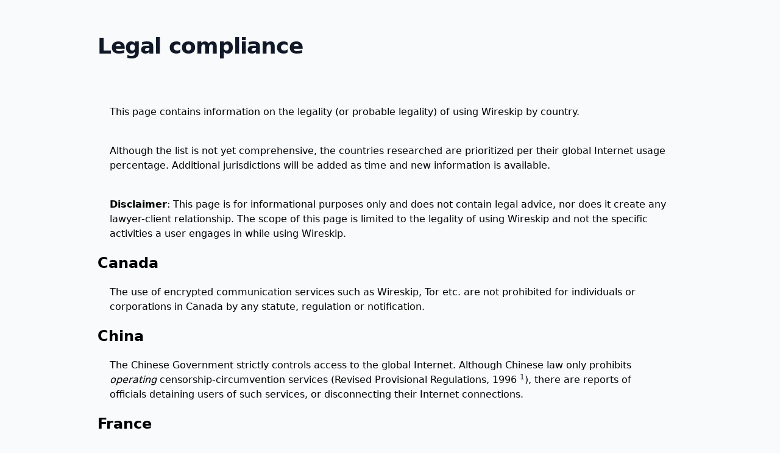

--- FILE ---
content_type: text/html;charset=UTF-8
request_url: https://wireskip.com/legal/compliance/
body_size: 1034
content:
<!DOCTYPE html><html><head>
    <meta charset="UTF-8">
    <meta name="viewport" content="width=device-width, initial-scale=1.0">
    <link href="/tailwind.css" rel="stylesheet">
    <style>
      p { padding:20px; }
    </style>
    <title>Wireskip. Legal compliance FAQ</title>
  </head>
  <body class="antialiased bg-gray-50">
    <section class="max-w-screen-md lg:max-w-screen-lg min-h-screen mx-auto py-14">
      <div class="px-4 sm:px-8 mb-10">
        <h1 class="text-3xl sm:text-4xl leading-none font-bold tracking-tight text-gray-900 mb-8">Legal compliance</h1>
        <div class="py-6">
          <article class="prose max-w-none">
            <p>This page contains information on the legality (or probable legality) of using Wireskip by country.</p>
            <p>Although the list is not yet comprehensive, the countries researched are prioritized per their global Internet usage percentage. Additional jurisdictions will be added as time and new information is available.</p>
            <blockquote>
              <p><strong>Disclaimer</strong>: This page is for informational purposes only and does not contain legal advice, nor does it create any lawyer-client relationship. The scope of this page is limited to the legality of using Wireskip and not the specific activities a user engages in while using Wireskip.</p>
            </blockquote>
            <h2 id="canada" class="text-2xl font-extrabold text-black xl:text-2xl">Canada</h2>
            <p>The use of encrypted communication services such as Wireskip, Tor etc. are not prohibited for individuals or corporations in Canada by any statute, regulation or notification.<br></p>
            <h2 id="china" class="text-2xl font-extrabold text-black xl:text-2xl">China</h2>
            <p>The Chinese Government strictly controls access to the global Internet. Although Chinese law only prohibits <em>operating</em> censorship-circumvention services (Revised Provisional Regulations, 1996 <sup id="fnref:1"><a href="#fn:1" class="footnote-ref" role="doc-noteref">1</a></sup>), there are reports of officials detaining users of such services, or disconnecting their Internet connections.<br></p>
            <h2 id="france" class="text-2xl font-extrabold text-black xl:text-2xl">France</h2>
            <p>The use of encrypted communication services such as Wireskip, Tor etc. are not prohibited for individuals or corporations in France by any statute, regulation or notification.</p>
            <h2 id="germany" class="text-2xl font-extrabold text-black xl:text-2xl">Germany</h2>
            <p>The use of encrypted communication services such as Wireskip, Tor etc. are not prohibited for individuals or corporations in Germany by any statute, regulation or notification.</p>
            <h2 id="india" class="text-2xl font-extrabold text-black xl:text-2xl">India</h2>
            <p>The use of encrypted communication services such as Wireskip, Tor etc. are not prohibited for individuals or corporations in India by any statute, regulation or notification.</p>
            <h2 id="italy" class="text-2xl font-extrabold text-black xl:text-2xl">Italy</h2>
            <p>The use of encrypted communication services such as Wireskip, Tor etc. are not prohibited for individuals or corporations in Italy by any statute, regulation or notification.</p>
            <h2 id="spain" class="text-2xl font-extrabold text-black xl:text-2xl">Spain</h2>
            <p>The use of encrypted communication services such as Wireskip, Tor etc. are not prohibited for individuals or corporations in Spain by any statute, regulation or notification.</p>
            <h2 id="united-states" class="text-2xl font-extrabold text-black xl:text-2xl">United States</h2>
            <p>The use of encrypted communication services such as Wireskip, Tor etc. are not prohibited for individuals or corporations in the United States by any statute, regulation or notification.</p>
            <p>Revised Provisional Regulations Governing the Management of Chinese Computer Information Networks Connected to International Networks (People’s Republic of China) State Council, Order No 195, 1 February 1996 (revised 20 May 1997)</p>
          </article>
        </div>
      </div>
    </section>
  

</body></html>